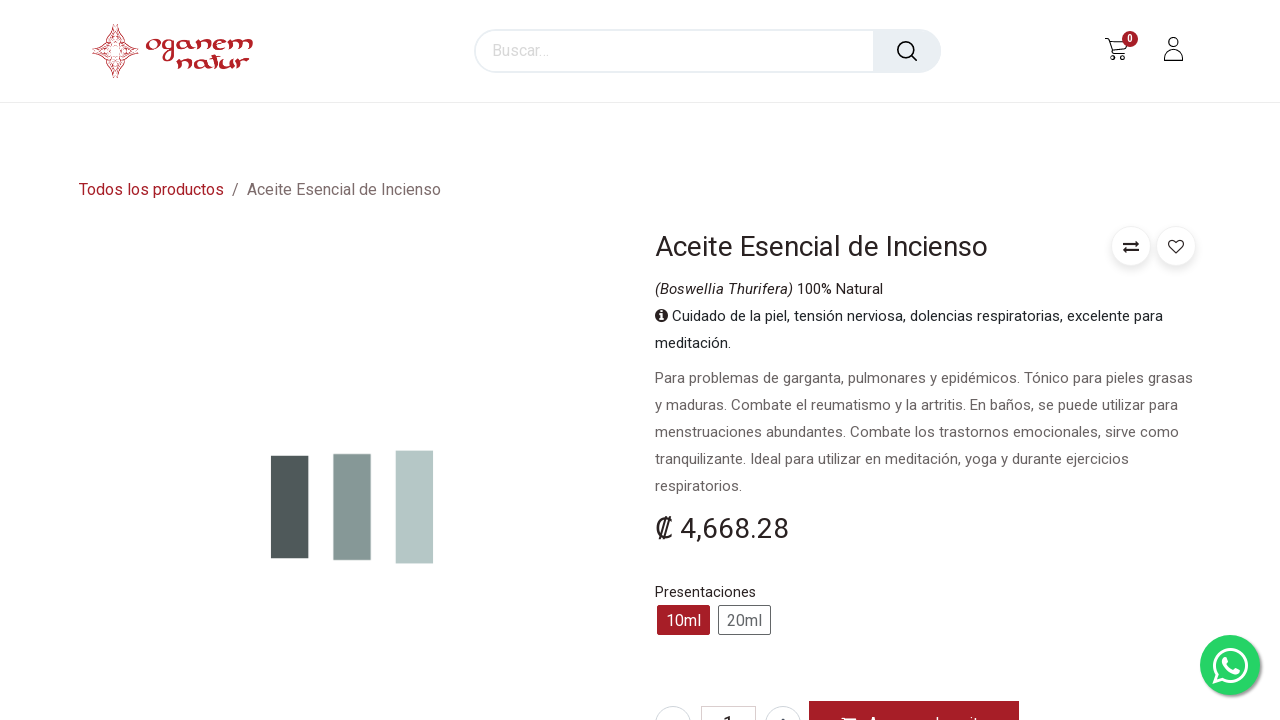

--- FILE ---
content_type: text/html; charset=utf-8
request_url: https://www.oganemnatur.com/shop/aceite-esencial-de-incienso-26?product=product.template%2826%2C%29
body_size: 14938
content:

        

    
<!DOCTYPE html>
        
        
        
        
<html lang="es-CR" data-website-id="1" data-main-object="product.template(26,)" data-add2cart-redirect="1">
    <head>
        <meta charset="utf-8"/>
        <meta http-equiv="X-UA-Compatible" content="IE=edge,chrome=1"/>
        <meta name="viewport" content="width=device-width, initial-scale=1"/>
          <!-- Facebook Pixel Code -->
          <script id="fb_pixel">
            !function(f,b,e,v,n,t,s)
            {if(f.fbq)return;n=f.fbq=function(){n.callMethod?
            n.callMethod.apply(n,arguments):n.queue.push(arguments)};
            if(!f._fbq)f._fbq=n;n.push=n;n.loaded=!0;n.version='2.0';
            n.queue=[];t=b.createElement(e);t.async=!0;
            t.src=v;s=b.getElementsByTagName(e)[0];
            s.parentNode.insertBefore(t,s)}(window, document,'script',
            'https://connect.facebook.net/en_US/fbevents.js');
            fbq('init', '779797545900978');
            fbq('track', 'PageView');
          </script>
          <noscript><img height="1" width="1" style="display:none" src="https://www.facebook.com/tr?id=779797545900978&amp;ev=PageView&amp;noscript=1" loading="lazy"/></noscript>
          <!-- End Facebook Pixel Code -->
        <meta name="generator" content="Odoo"/>
        <meta name="description" content="Para problemas de garganta, pulmonares y epidémicos. Tónico para pieles grasas y maduras. Combate el reumatismo y la artritis. En baños, se puede utilizar para menstruaciones abundantes. Combate los trastornos emocionales, sirve como tranquilizante. Ideal para utilizar en la meditación, en el yoga y durante ejercicios respiratorios."/>
        <meta name="keywords" content="aceite esencial, aceite esencial de incienso, menstruaciones abundantes, trastornos emocionales, yoga, problemas de garganta, pulmonares, pieles grasas, eva natur, artritis"/>
            
        <meta property="og:type" content="website"/>
        <meta property="og:title" content="Aceite esencial de Incienso │ Eva Natur"/>
        <meta property="og:site_name" content="Oganem Natur"/>
        <meta property="og:url" content="https://www.oganemnatur.com/shop/aceite-esencial-de-incienso-26"/>
        <meta property="og:image" content="https://www.oganemnatur.com/web/image/product.template/26/image_1024?unique=77e7462"/>
        <meta property="og:description" content="Para problemas de garganta, pulmonares y epidémicos. Tónico para pieles grasas y maduras. Combate el reumatismo y la artritis. En baños, se puede utilizar para menstruaciones abundantes. Combate los trastornos emocionales, sirve como tranquilizante. Ideal para utilizar en la meditación, en el yoga y durante ejercicios respiratorios."/>
            
        <meta name="twitter:card" content="summary_large_image"/>
        <meta name="twitter:title" content="Aceite esencial de Incienso │ Eva Natur"/>
        <meta name="twitter:image" content="https://www.oganemnatur.com/web/image/product.template/26/image_1024?unique=77e7462"/>
        <meta name="twitter:description" content="Para problemas de garganta, pulmonares y epidémicos. Tónico para pieles grasas y maduras. Combate el reumatismo y la artritis. En baños, se puede utilizar para menstruaciones abundantes. Combate los trastornos emocionales, sirve como tranquilizante. Ideal para utilizar en la meditación, en el yoga y durante ejercicios respiratorios."/>
        
        <link rel="canonical" href="https://www.oganemnatur.com/shop/aceite-esencial-de-incienso-26"/>
        
        <link rel="preconnect" href="https://fonts.gstatic.com/" crossorigin=""/>
        <title>Aceite esencial de Incienso │ Eva Natur</title>
        <link type="image/x-icon" rel="shortcut icon" href="/web/image/website/1/favicon?unique=c8c648b"/>
        <link rel="preload" href="/web/static/src/libs/fontawesome/fonts/fontawesome-webfont.woff2?v=4.7.0" as="font" crossorigin=""/>
        <link type="text/css" rel="stylesheet" href="/web/assets/71005-9d7b7ee/1/web.assets_frontend.min.css" data-asset-bundle="web.assets_frontend" data-asset-version="9d7b7ee"/>
        <script id="web.layout.odooscript" type="text/javascript">
            var odoo = {
                csrf_token: "172e75ef3f7c9a6a617be8db7a3c6bb1dbd3bb41o1797513668",
                debug: "",
            };
        </script>
        <script type="text/javascript">
            odoo.__session_info__ = {"is_admin": false, "is_system": false, "is_website_user": true, "user_id": false, "is_frontend": true, "profile_session": null, "profile_collectors": null, "profile_params": null, "show_effect": true, "bundle_params": {"lang": "en_US", "website_id": 1}, "translationURL": "/website/translations", "cache_hashes": {"translations": "9dcf4958422125eb1541af590309e3911e404c4e"}, "recaptcha_public_key": "6LdMOu0rAAAAAA7t-Dq_aUEPCGXNRMEDnrdqV6Ml", "geoip_country_code": "US", "geoip_phone_code": 1, "lang_url_code": "es_CR"};
            if (!/(^|;\s)tz=/.test(document.cookie)) {
                const userTZ = Intl.DateTimeFormat().resolvedOptions().timeZone;
                document.cookie = `tz=${userTZ}; path=/`;
            }
        </script>
        <script defer="defer" type="text/javascript" src="/web/assets/59376-055a672/1/web.assets_frontend_minimal.min.js" data-asset-bundle="web.assets_frontend_minimal" data-asset-version="055a672"></script>
        <script defer="defer" type="text/javascript" data-src="/web/assets/70403-ddb2fd2/1/web.assets_frontend_lazy.min.js" data-asset-bundle="web.assets_frontend_lazy" data-asset-version="ddb2fd2"></script>
        
        
    </head>
            <div class="row">
                <div class="modal fade" role="dialog" id="modal_guia_colores">
                    <div class="modal-dialog">
                        <div class="modal-content">
                            <div class="modal-header">
                                <h3 class="modal-title">Guía de colores</h3>
                                <button type="button" class="btn-close" aria-label="Close" data-bs-dismiss="modal"></button>
                            </div>

                            <div class="modal-body">

                                  <div class="alert alert-warning warning-delivery-carrier" role="alert">
                                    <strong>Atención:</strong> Descripción de alerta.
                                  </div>

                            </div>
                        </div>
                    </div>
                </div>
            </div>
    <body data-cookies-consent-manager="none">
      <div id="fb-root"></div>
      
      <div class="fb-customerchat" attribution="setup_tool" page_id="121233887926209" theme_color="#b52327" logged_in_greeting="Hola, ¿cómo podemos ayudarte? " logged_out_greeting="Hola, ¿cómo podemos ayudarte? ">
      </div>
      <script type="text/javascript">
        window.dataLayer = window.dataLayer || [];
        function gtag(){dataLayer.push(arguments);}
        gtag('js', new Date());
      
        gtag('config', 'G-GS0R9TVDS9');
      </script>
        <div id="wrapwrap" class="   ">
            <span id="minicart_span" class="d-none">Mi Carrito</span>
            
        <div class="modal fade" id="quick_view_model" tabindex="-1">
            <div class="modal-dialog modal-lg modal-dialog-centered">
                <div class="modal-content quick_view_modal">
                    <button type="button" class="quick_close" data-dismiss="modal" aria-label="Close" tabindex="-1">
                    </button>
                    <div class="modal-body"></div>
                </div>
            </div>
        </div>
            <div class="modal fade" id="quick_view_model_popup" tabindex="-1">
                <div class="modal-dialog modal-lg modal-dialog-centered">
                    <div class="modal-content quick_view_modal">
                        <button type="button" class="quick_close" data-dismiss="modal" aria-label="Close" tabindex="-1">
                        </button>
                        <div class="modal-body">
                        </div>
                    </div>
                </div>
            </div>
                <header id="top" data-anchor="true" data-name="Header" class="  o_header_fixed o_hoverable_dropdown">
                    
        <div class="offcanvas offcanvas-end" tabindex="-1" id="offcanvasRight" aria-labelledby="offcanvasRightLabel">
            <div class="offcanvas-header">
                <a role="menuitem" class=" te_user_name">
                    <span class="fa fa-user-o"> <span class="te_user_drop_item_message">Hola</span> </span>
                    <span class="te_user_drop_item">Usuario público...</span>
                </a>
                <button type="button" class="btn-close text-reset" data-bs-dismiss="offcanvas" aria-label="Cerrar"></button>
            </div>
            <div class="offcanvas-body">
                <div class="scrollbar">
                    <a href="/shop/cart" role="menuitem" class="list-group-item">
                        <span class="fa fa-shopping-basket me-2"></span> <span class="te_user_drop_item">Mi Carrito </span>
                        <span class="my_cart_quantity" data-order-id="">0</span>
                    </a>
                    <a href="/shop/wishlist" role="menuitem" class="list-group-item o_wsale_my_wish">
                        <span class="fa fa-heart-o me-2"></span> <span class="te_user_drop_item">Mi lista de deseos </span>
                        <span class="my_wish_quantity o_animate_blink">0</span>
                    </a>
                    <a href="/my/home" role="menuitem" class="list-group-item">
                        <span class="fa fa-user-o me-2"></span> <span class="te_user_drop_item">Mi Cuenta </span>
                    </a>
                    <a href="/my/orders" role="menuitem" class="list-group-item">
                        <span class="fa fa-pie-chart me-2"></span> <span class="te_user_drop_item">Mis Ordenes </span>
                    </a>
                    <a href="/my/account" role="menuitem" class="list-group-item">
                        <span class="fa fa-pencil-square-o me-2"></span> <span class="te_user_drop_item">Editar mi Perfil </span>
                    </a>
                    <a href="/my/security" role="menuitem" class="list-group-item">
                        <span class="fa fa-shield me-2"></span> <span class="te_user_drop_item">Cambiar Contraseña  </span>
                    </a>
                </div>
                <div>
                    <a id="o_logout" class="list-group-item" role="menuitem" href="/web/session/logout?redirect=/">
                        
<span class="fa fa-sign-out me-2"></span> <span class="te_user_drop_item">Salir</span>

                    </a>
                </div>
            </div>
        </div>
            <nav data-name="Navbar" class="navbar navbar-expand-lg navbar-light o_colored_level o_cc header_style_1">
                <div class="container justify-content-md-between header_middle">
                    <div class="middle_first">
                        <button type="button" class="navbar-toggler ept_mobi_toggler header_sidebar collapsed ml-3 shadow-none">
                            <span class="navbar-toggler-icon">
                                <div class="inner_bar"></div>
                            </span>
                        </button>
    <a href="/" class="navbar-brand logo ">
            
            <span role="img" aria-label="Logo of Oganem Natur" title="Oganem Natur"><img src="/web/image/website/1/logo/Oganem%20Natur?unique=c8c648b" class="img img-fluid" width="95" height="40" alt="Oganem Natur" loading="lazy"/></span>
        </a>
    
                    </div>
                    <div class="col-md-5 te_header_style_right">
                        <div class="te_header_search">
                            <div class="te_search_popover" tabindex="-1">
    <form method="get" class="o_searchbar_form o_wait_lazy_js s_searchbar_input " action="/shop" data-snippet="s_searchbar_input">
            <div role="search" class="input-group ">
        <input type="search" name="search" class="search-query form-control oe_search_box None" placeholder="Buscar…" value="" data-search-type="products_only" data-limit="5" data-display-image="true" data-display-description="false" data-display-extra-link="true" data-display-detail="true" data-order-by="name asc"/>
            <div class="te_header_search_close te_srch_close_ept" style="z-index: 100; display: none;">
                <a href="#">
                    <span class="search_btn_close_ept"></span>
                </a>
            </div>
        <button type="submit" aria-label="Búsqueda" title="Búsqueda" class="btn oe_search_button btn-primary">
            <i class="oi oi-search"></i>
        </button>
    </div>

            <input name="order" type="hidden" class="o_search_order_by" value="name asc"/>
            
        
        </form>
                            </div>
                        </div>
                    </div>
                    <div class="te_header_right_icon">
                        <div class="te_header_search">
                            <div class="te_srch_icon_header">
                                <a href="#" class="">
                                    <i class="fa fa-search te_srch_icon"></i>
                                    <i class="fa fa-times te_srch_close"></i>
                                </a>
                            </div>
                        </div>
        
        
        
            <li class="nav-item divider d-none"></li> 
            <li class="o_wsale_my_cart align-self-md-start  nav-item te_cart_icon_head">
                <a href="/shop/cart" class="nav-link">
                    <i class="fa fa-shopping-cart"></i>
                    <sup class="my_cart_quantity badge text-bg-primary" data-order-id="">0</sup>
                </a>
            </li>
        
        

        
        
            <li class="o_wsale_my_wish d-none nav-item o_wsale_my_wish_hide_empty te_wish_icon_head">
                <a href="/shop/wishlist" class="nav-link">
                    <i class="fa fa-1x fa-heart"></i>
                    <sup class="my_wish_quantity o_animate_blink badge text-bg-primary">0</sup>
                </a>
            </li>
        
        
        <div class="te_header_account">
        <div class="px-2 te_signin">
                <a href="/web/login" class=" btn-link">
                    <span class="te_user_account_icon "></span>
                </a>
        </div>
        </div>
                    </div>
                </div>
                <div class="container-fluid header_bottom">
                    <div class="container justify-content-start justify-content-lg-between">
                        <div id="top_menu_collapse" class="collapse navbar-collapse">
                            <div class="close_top_menu">x</div>
    <ul id="top_menu" role="menu" class="nav navbar-nav o_menu_loading ">
        
                                
    <li class="nav-item dropdown  position-static" id="11">
        <a data-bs-toggle="dropdown" href="#" class="nav-link dropdown-toggle o_mega_menu_toggle">
				<span class="">Henna</span>
			</a>
		
            
            <div data-name="Mega Menu" class="dropdown-menu o_mega_menu dropdown-menu-right o_no_parent_editor o_mega_menu_container_size dropdown-menu-start"><section class="s_mega_menu_multi_menus py-2 o_colored_level" data-name="Multi-Menus" data-snippet="s_mega_menu_multi_menus" style="background-color: white !important; background-image: none;">
 <div class="container">
  <div class="row">            
    <div class="py-1 text-start col-lg-6 o_colored_level">
     <h4 style="text-align: left;">
      <font class="text-o-color-5">Henna Clásica</font> </h4>
     <nav class="nav flex-column">
      <a href="/shop/product/henna-polvo-colorante-4" class="nav-link" data-name="Menu Item"><font class="text-o-color-1">Polvo Colorante</font></a>
      <a href="/shop/product/henna-crema-colorante-2" class="nav-link" data-name="Menu Item"><font class="text-o-color-1">Crema Colorante</font></a>
      <a href="/shop/category/champu-de-mantenimiento-9" class="nav-link" data-name="Menu Item"><font class="text-o-color-1">Champú de Mantenimiento</font></a>
      <a href="/shop/product/henna-mascarilla-revividora-8" class="nav-link" data-name="Menu Item"><font class="text-o-color-1">Mascarilla Revividora</font></a>
      <a href="/shop/product/hair-mascara-salvaditas-9" class="nav-link" data-name="Menu Item"><font class="text-o-color-1">Hair Máscara (Salvaditas)</font></a>
      <a href="/shop/product/quinquina-5" class="nav-link" data-name="Menu Item"><font class="text-o-color-1">Polvo Quinquina</font></a>
      <a href="/shop/product/henna-balsamo-7" class="nav-link" data-name="Menu Item"><font class="text-o-color-1">Bálsamo Acondicionador</font></a>
     </nav>
    </div>
    <div class="py-1 text-start col-lg-6 o_colored_level">
     <h4> <font class="text-o-color-5">Henna Premium</font><br>
     </h4>
     <nav class="nav flex-column">
      <a href="/shop/product/henna-premium-polvo-colorante-11" class="nav-link" data-name="Menu Item"><font class="text-o-color-1">Polvo Colorante</font></a>
      <a href="/shop/product/henna-premium-crema-colorante-10" class="nav-link" data-name="Menu Item"><font class="text-o-color-1">Crema Colorante</font></a>
     
<a href="/shop/product/mascarilla-nutritiva-de-mango-premium-98?category=46#attr=" class="nav-link" data-name="Menu Item"><font class="text-o-color-1">Mascarilla Nutritiva de Mango</font></a><a href="/shop/product/champu-premium-brillo-intenso-99?category=9#attr=" class="nav-link" data-name="Menu Item"><font class="text-o-color-1">Champú Brillo Intenso</font></a>
     </nav>
      <br>
     <h4>
      <a href="/shop/category/sets-oganem-36">Sets Oganem</a><br>
     </h4>
    </div>
  </div>
 </div>
</section></div>
		</li>
    <li class="nav-item dropdown  position-static" id="9">
        <a data-bs-toggle="dropdown" href="#" class="nav-link dropdown-toggle o_mega_menu_toggle">
				<span class="">Aceites Esenciales &amp; Vegetales</span>
			</a>
		
            
            <div data-name="Mega Menu" class="dropdown-menu o_mega_menu o_no_parent_editor o_mega_menu_container_size dropdown-menu-start"><section class="s_mega_menu_multi_menus py-4 o_colored_level" data-name="Multi-Menus" data-snippet="s_mega_menu_multi_menus" style="background-color: white !important; background-image: none;">
        <div class="container">
            <div class="row">
                
                
                
                
                
                    <div class="col-lg-3 py-2 text-center"><h4><div style="text-align: left;"><font style="background-color: rgb(255, 255, 255); color: rgb(66, 66, 66);">EVA NATUR   (tópicos)<br></font> <a href="/shop/category/aceites-esenciales-vegetales-eva-natur-topicos-eva-natur-esenciales-56" style="font-size: 1.3125rem; background-color: rgb(255, 255, 255);"><font style="font-size: 18px;" data-bs-original-title="" title="" aria-describedby="tooltip889" class="text-alpha">Aceites Esenciales</font></a></div></h4><h4 style="text-align: left; "><font class="text-alpha"> </font><a href="/shop/category/aceites-esenciales-vegetales-eva-natur-topicos-kits-aceites-58"><font class="text-alpha" style="font-size: 18px;" data-bs-original-title="" title="" aria-describedby="tooltip745698">Kits de Aceites</font></a></h4></div>
                
                    <div class="col-lg-3 py-2 text-center o_colored_level">
                        <h4 style="text-align: left;"><font class="text-alpha"><a href="/shop/category/aceites-esenciales-vegetales-eva-natur-vegetales-59" data-bs-original-title="" title="" aria-describedby="tooltip209475">EVA NATUR Vegetales<br></a></font></h4><h4 style="text-align: left;"><font style="color: rgb(0, 0, 0); font-size: 18px;">100% puros</font><font class="text-alpha" style="font-size: 18px;"> </font></h4>
                        <nav class="nav flex-column"> </nav>
                    </div>
                
                    <div class="col-lg-3 py-2 text-center o_colored_level"><h4 style="text-align: left;"><font class="text-gamma"><a href="/shop/category/aceites-esenciales-vegetales-eva-esencial-puros-54">EVA ESENCIAL (p</a></font><font class="text-alpha"><a href="/shop/category/aceites-esenciales-vegetales-eva-esencial-puros-54">uros)</a></font></h4><h4 style="text-align: left;"><font style="color: rgb(0, 0, 0); font-size: 18px;">Aceites Esenciales 100% puros </font></h4></div>
                
                    <div class="col-lg-3 py-2 text-center"><h4 style="text-align: left;"><span class="text-beta"><a href="/shop/category/aceites-esenciales-vegetales-accesorios-60" data-bs-original-title="" title="" aria-describedby="tooltip979970">Accesorios</a></span></h4></div>
                
            </div>
        </div>
    </section></div>
		</li>
    <li role="presentation" class="nav-item">
        <a role="menuitem" href="/shop/category/promociones-5" class="nav-link ">
            <span class="te_highlighted_menu_span">Promociones</span>
        </a>
    </li>
    <li class="nav-item dropdown  position-static" id="17">
        <a data-bs-toggle="dropdown" href="#" class="nav-link dropdown-toggle o_mega_menu_toggle">
				<span class="">Explora</span>
			</a>
		
            
            <div data-name="Mega Menu" class="dropdown-menu o_mega_menu o_no_parent_editor o_mega_menu_container_size dropdown-menu-start"><section class="s_mega_menu_multi_menus py-4 o_colored_level" data-name="Multi-Menus" data-snippet="s_mega_menu_multi_menus" style="background-color: white !important; background-image: none;">
        <div class="container">
            <div class="row">
                                
                    <div class="py-2 text-center col-lg-4">
                        <h4><a href="/aboutus" data-bs-original-title="" title="" aria-describedby="tooltip547521">Nuestra historia</a></h4>
                        
                    </div>
                
                    <div class="py-2 text-center col-lg-4">
                        <h4><a href="/blog">¡Conoce nuestro blog!</a></h4>
                        
                    </div>
                
                    <div class="py-2 text-center col-lg-4 o_colored_level">
                        <h4><a href="/nuestros-distribuidores">Distribuidores</a></h4> 
     </div>
                
            </div>
        </div>
    </section></div>
		</li>
    <li class="nav-item dropdown  position-static" id="20">
        <a data-bs-toggle="dropdown" href="#" class="nav-link dropdown-toggle o_mega_menu_toggle">
				<span class="">Ayuda</span>
			</a>
		
            
            <div data-name="Mega Menu" class="dropdown-menu o_mega_menu o_no_parent_editor o_mega_menu_container_size dropdown-menu-start"><section class="s_mega_menu_multi_menus py-4 o_colored_level pt16 pb16" data-name="Multi-Menus" data-snippet="s_mega_menu_multi_menus" style="background-color: white !important; background-image: none;">
        <div class="container">
            <div class="row">
                
                    <div class="py-2 text-center col-lg-3">
                        <h4><a href="/preguntas-frecuentes" data-bs-original-title="" title="" aria-describedby="tooltip547521">Preguntas frecuentes</a></h4>                        
                    </div>
                
                    <div class="py-2 text-center col-lg-3">
                        <h4><a href="/ayuda" data-bs-original-title="" title="" aria-describedby="tooltip551740">Cómo registrar mi cuenta</a></h4>                        
                    </div>
                
                    <div class="py-2 text-center col-lg-3">
                        <h4><a href="/ayuda" data-bs-original-title="" title="" aria-describedby="tooltip960129">Cómo iniciar sesión</a></h4>                        
                    </div>
     
     <div class="py-2 text-center col-lg-3">
                        <h4><a href="/ayuda" data-bs-original-title="" title="" aria-describedby="tooltip342341">Cómo restablecer contraseña</a></h4>
                        
                    </div>                 
                
            </div>
        </div>
    </section></div>
		</li>
                                <ul class="px-0 list-unstyled">
                                    <li class="o_wsale_my_wish o_wsale_my_wish_hide_empty te_wish_icon_head"></li>
                                </ul>
                            
            <span id="hide_wishlist">
            
        
            <li class="o_wsale_my_wish d-none nav-item o_wsale_my_wish_hide_empty te_wish_icon_head">
                <a href="/shop/wishlist" class="nav-link">
                    <i class="fa fa-1x fa-heart"></i>
                    <sup class="my_wish_quantity o_animate_blink badge text-bg-primary">0</sup>
                </a>
            </li>
        </span>
    </ul>
                        </div>
                    </div>
                </div>
            </nav>
        
        </header>
                <main>
                    
            <div itemscope="itemscope" itemtype="http://schema.org/Product" id="wrap" class="js_sale o_wsale_product_page">
                <div class="oe_structure oe_empty oe_structure_not_nearest" id="oe_structure_website_sale_product_1" data-editor-message="ARRASTRE BLOQUES AQUÍ PARA MOSTRARLOS EN TODOS LOS PRODUCTOS"></div><section id="product_detail" class="container py-4 oe_website_sale " data-view-track="1" data-product-tracking-info="{&#34;item_id&#34;: &#34;7443032410349&#34;, &#34;item_name&#34;: &#34;Aceite Esencial de Incienso (10ml)&#34;, &#34;item_category&#34;: &#34;Aceites Esenciales Cosm\u00e9ticos&#34;, &#34;currency&#34;: &#34;CRC&#34;, &#34;price&#34;: 4668.28}">
                    <div class="row align-items-center">
                        <div class="col-lg-6 d-flex align-items-center">
                            <ol class="breadcrumb p-0 mb-2 m-lg-0">
                                <li class="breadcrumb-item o_not_editable">
                                    <a class="" href="/shop">Todos los productos</a>
                                </li>
                                <li class="breadcrumb-item active">
                                    <span>Aceite Esencial de Incienso</span>
                                </li>
                            </ol>
                        </div>
                    </div>
                    <div class="row" id="product_detail_main" data-name="Product Page" data-image_width="50_pc" data-image_layout="carousel">
                        <div class="col-lg-6 mt-lg-4 o_wsale_product_images position-relative">
        <div id="o-carousel-product" class="carousel slide position-sticky mb-3 overflow-hidden" data-bs-ride="carousel" data-bs-interval="0" data-name="Carrusel del Producto">
            <div class="o_carousel_product_outer carousel-outer position-relative flex-grow-1">
                <div class="carousel-inner h-100">
                        <div class="carousel-item h-100 active"><div class="d-flex align-items-start justify-content-start h-100 oe_unmovable mt-2">
                        <img class="img img-fluid lazyload" data-src="/web/image/product.product/111/image_1920" src="/web/image/website/1/lazy_load_image" alt="Aceite Esencial de Incienso" loading="lazy"/>
            </div>
                        </div>
                </div>
            </div>
        <div class="o_carousel_product_indicators pt-2 overflow-hidden">
        </div>
        </div>
                        </div>
                        <div id="product_details" class="col-lg-6 mt-md-4">
                            <h1 itemprop="name">Aceite Esencial de Incienso</h1>
            <span class="pb8">
                <p><i>(Boswellia Thurifera) </i>100% Natural<br>
<i class="fa fa-info-circle"></i> <span style="color: rgb(33, 37, 41); text-align: justify; font-style: inherit; font-variant-ligatures: inherit; font-variant-caps: inherit; font-weight: inherit;">Cuidado de la piel, tensión nerviosa, dolencias respiratorias, excelente para meditación.</span></p><p class="MsoNormal" style="margin-left:18.0pt;text-align:justify;text-justify:
inter-ideograph;line-height:115%"><span style="color: rgb(33, 37, 41); background-image: initial; background-position: initial; background-size: initial; background-repeat: initial; background-attachment: initial; background-origin: initial; background-clip: initial;" lang="ES-CR"></span></p><p></p><p></p>
            </span>
                            <span itemprop="url" style="display:none;">https://www.oganemnatur.com/shop/aceite-esencial-de-incienso-26</span>
                            <span itemprop="image" style="display:none;">https://www.oganemnatur.com/web/image/product.template/26/image_1920?unique=41f27a0</span>
                <p class="text-muted my-2" placeholder="A short description that will also appear on documents.">Para problemas de garganta, pulmonares y epidémicos. Tónico para pieles grasas y maduras. Combate el reumatismo y la artritis. En baños, se puede utilizar para menstruaciones abundantes. Combate los trastornos emocionales, sirve como tranquilizante. Ideal para utilizar en meditación, yoga y durante ejercicios respiratorios.</p>
        <form action="/shop/cart/update" method="POST">
                                <input type="hidden" name="csrf_token" value="172e75ef3f7c9a6a617be8db7a3c6bb1dbd3bb41o1797513668"/>
                                <div class="js_product js_main_product mb-3">
                                    <div>
        <div itemprop="offers" itemscope="itemscope" itemtype="http://schema.org/Offer" class="product_price mt16 te_prod_bottom_margin">
                <h3 class="oe_price_h4 css_editable_mode_hidden d-inline-block">
                    <span class="oe_price" style="white-space: nowrap;" data-oe-type="monetary" data-oe-expression="combination_info[&#39;price&#39;]">₡ <span class="oe_currency_value">4,668.28</span></span>
                    <span itemprop="price" style="display:none;">4668.28</span>
                    <span itemprop="priceCurrency" style="display:none;">CRC</span>
                    <span style="text-decoration: line-through; white-space: nowrap;" itemprop="listPrice" class="text-danger oe_default_price ms-1 h5 d-none" data-oe-type="monetary" data-oe-expression="combination_info[&#39;list_price&#39;]">₡ <span class="oe_currency_value">4,668.28</span></span>
                </h3>
                <h3 class="css_non_editable_mode_hidden decimal_precision" data-precision="2">
                    <span>₡ <span class="oe_currency_value">4,131.22</span></span>
                </h3>
                <div class="te_discount d-none">
                    <div class="te_percentage">
                        <span class="percent_val">0</span>%
                        Off
                    </div>
                </div>
            </div>
        <div id="product_unavailable" class="d-none">
            <h3 class="fst-italic">Not Available For Sale</h3>
        </div>
                                    </div>
            <div class="te_time_main_div style_2">
                    <div class="te_time_main_div">
                        <div class="timer_data">
                            <div class="timer_input">
                            </div>
                        </div>
                        <div id="timer_portion_content_ept" class="te_display_end_date te_prod_bottom_margin d-none">
                            <div class="product_offer_timer">
                                <span class="text-center d-inline-block">
                                    <div class="rounded_digit_product">
                                        <span id="days" class="d-block  te_days_hr_min_sec"></span>
                                        <div id="time_lbl" class="d-block">Days</div>
                                    </div>
                                </span>
                                <span class="text-center d-inline-block">
                                    <div class="rounded_digit_product">
                                        <span id="hours" class="d-block  te_days_hr_min_sec"></span>
                                        <div id="time_lbl" class="d-block">Hours</div>
                                    </div>
                                </span>
                                <span class="text-center d-inline-block">
                                    <div class="rounded_digit_product">
                                        <span id="minutes" class="d-block te_days_hr_min_sec"></span>
                                        <div id="time_lbl" class=" d-block">Mins</div>
                                    </div>
                                </span>
                                <span class="text-center d-inline-block">
                                    <div class="rounded_digit_product">
                                        <span id="seconds" class="d-block te_days_hr_min_sec"></span>
                                        <div id="time_lbl" class="d-block">Secs</div>
                                    </div>
                                </span>
                            </div>
                        </div>
                    </div>
                </div>
        
                                        <input type="hidden" class="product_id" name="product_id" value="111"/>
          <input type="hidden" class="default_code" name="default_code" value="Inc.10"/>
                                        <input type="hidden" class="product_template_id" name="product_template_id" value="26"/>
                                        <input type="hidden" class="product_category_id" name="product_category_id" value="53"/>
        <ul class="list-unstyled js_add_cart_variants mb-0 flex-column" data-attribute_exclusions="{&#34;exclusions&#34;: {&#34;67&#34;: [], &#34;68&#34;: [], &#34;292&#34;: []}, &#34;archived_combinations&#34;: [[292]], &#34;parent_exclusions&#34;: {}, &#34;parent_combination&#34;: [], &#34;parent_product_name&#34;: null, &#34;mapped_attribute_names&#34;: {&#34;67&#34;: &#34;Presentaciones: 10ml&#34;, &#34;68&#34;: &#34;Presentaciones: 20ml&#34;, &#34;292&#34;: &#34;Presentaciones: 100ml Gotero&#34;}}">
                
                <li data-attribute_id="2" data-attribute_name="Presentaciones" data-attribute_display_type="radio" class="variant_attribute ">

                    
                    <strong class="attribute_name">Presentaciones</strong>


                        <ul data-attribute_id="2" class="list-inline list-unstyled o_wsale_product_attribute ">
                                <li class="list-inline-item mb-3 js_attribute_value" style="margin: 0;">
                                    <label class="col-form-label" data-bs-toggle="tooltip" data-bs-html="true" data-bs-placement="top" data-bs-title="10ml">
                                        <div class="form-check">
                                            <input type="radio" class="form-check-input js_variant_change always radio_input d-none" checked="True" name="ptal-21" value="67" data-value_id="67" data-value_name="10ml" data-attribute_name="Presentaciones"/>
                                            <div class="radio_input_value form-check-label te-radio-name">
                                                <span>10ml</span>
                                            </div>
                                        </div>
                                    </label>
                                </li>
                                <li class="list-inline-item mb-3 js_attribute_value" style="margin: 0;">
                                    <label class="col-form-label" data-bs-toggle="tooltip" data-bs-html="true" data-bs-placement="top" data-bs-title="20ml">
                                        <div class="form-check">
                                            <input type="radio" class="form-check-input js_variant_change always radio_input d-none" name="ptal-21" value="68" data-value_id="68" data-value_name="20ml" data-attribute_name="Presentaciones"/>
                                            <div class="radio_input_value form-check-label te-radio-name">
                                                <span>20ml</span>
                                            </div>
                                        </div>
                                    </label>
                                </li>
                        </ul>


        </li>
        </ul>
                                    
      <div class="pt8 pb8 js_product_loyal_points_html d-none">
        
      </div>
            <span class="js_product_variant_description pt8 pb8">
                <p><br></p>
            </span>
                                    <p class="css_not_available_msg alert alert-warning">Esta combinación no existe.</p>
                                    <div id="o_wsale_cta_wrapper" class="d-flex flex-wrap align-items-center">
        <div contenteditable="false" class="css_quantity input-group d-inline-flex me-2 mb-2 align-middle input-group-lg">
            <a class="btn btn-link js_add_cart_json" aria-label="Quitar uno" title="Quitar uno" href="#">
                <i class="fa fa-minus"></i>
            </a>
            <input type="text" class="form-control quantity text-center" data-min="1" name="add_qty" value="1"/>
            <a class="btn btn-link float_left js_add_cart_json" aria-label="Agregue uno" title="Agregue uno" href="#">
                <i class="fa fa-plus"></i>
            </a>
        </div>
                                        <div id="add_to_cart_wrap" class="d-inline-flex align-items-center">
                                            <a data-animation-selector=".o_wsale_product_images" role="button" id="add_to_cart" href="#" class="btn btn-primary js_check_product a-submit flex-grow-1 btn-lg" onclick="fbq(&#39;track&#39;, &#39;AddToCart&#39;, { content_name: &#39;Aceite Esencial de Incienso&#39;, content_category: &#39;&#39;, content_ids: [document.getElementsByName(&#39;default_code&#39;)[0].value], content_type: &#39;product&#39;, value: document.querySelector(&#39;.oe_price .oe_currency_value&#39;).textContent, currency: &#39;CRC&#39; });">
                                                <i class="fa fa-shopping-cart me-2"></i>
                                                <span>Agregar al carrito</span>
        </a>
                                        </div>
                                        <div id="product_option_block" class="d-flex flex-wrap w-100">
            
                </div>
            <div class="product_details_sticky">
                <div class="prod_details_sticky_div">
                    <div class="prod_details_sticky_left">
                        <div class="prod_img">
                            <img class="img img-fluid rounded" alt="Imagen del Producto" src="/web/image/product.template/26/image_256" loading="lazy"/>
                        </div>
                        <div class="sticky_info">
                            <div class="cat_name">
                                        <li class="te_p_categ_item d-inline-flex">
                                            <a class="text-muted" href="/shop/category/aceites-esenciales-vegetales-53">
                                                <span>Aceites Esenciales &amp; Vegetales</span>
                                            </a>
                                            ,
                                        </li>
                                        <li class="te_p_categ_item d-inline-flex">
                                            <a class="text-muted" href="/shop/category/aceites-esenciales-vegetales-eva-natur-topicos-57">
                                                <span>EVA NATUR (tópicos)</span>
                                            </a>
                                            ,
                                        </li>
                                        <li class="te_p_categ_item d-inline-flex">
                                            <a class="text-muted" href="/shop/category/aceites-esenciales-vegetales-eva-natur-topicos-eva-natur-esenciales-56">
                                                <span>EVA NATUR Esenciales</span>
                                            </a>
                                        </li>
                            </div>
                            <div class="prod_name">
                                <h1 class="te_product_name">Aceite Esencial de Incienso</h1>
                            </div>
                            <div class="prod_price">
                                <del style="white-space: nowrap;" class="te_shop_del mr-2 d-none" data-oe-type="monetary" data-oe-expression="combination_info[&#39;list_price&#39;]">₡ <span class="oe_currency_value">4,668.28</span></del>
                                <span data-oe-type="monetary" data-oe-expression="combination_info[&#39;price&#39;]">₡ <span class="oe_currency_value">4,668.28</span></span>
        <div class="te_discount d-none">
            <div class="te_percentage">
                <span class="percent_val">0</span>%
                Off
            </div>
        </div>
                                
                            </div>
                        </div>

                        <div class="prod_details_sticky_right">
                            <div class="prod_add_cart">
                                <a role="button" id="add_to_cart" href="#" class="btn btn-primary a-submit btn-md mt16 te_theme_button te_add_to_cart_sticky w-100  ">
                                    <span class="fa fa-shopping-cart"></span> Agregar al Carrito
                                </a>



                            </div>
                        </div>
                    </div>
                </div>
            </div>
                                    </div>
            <button type="button" role="button" class="d-none d-md-block btn btn-link px-0 o_add_compare_dyn" aria-label="Comparar" data-action="o_comparelist" data-product-product-id="111">
                    <span class="fa fa-exchange me-2"></span>Comparar
            </button>
      <div class="availability_messages o_not_editable"></div>
                                    <div id="contact_us_wrapper" class="d-none oe_structure oe_structure_solo ">
                                        <section class="s_text_block" data-snippet="s_text_block" data-name="Text">
                                            <div class="container">
                                                <a class="btn btn-primary btn_cta" href="/contactus">Contáctenos
                                                </a>
                                            </div>
                                        </section>
                                    </div>
            <div class="d-flex mb-4 product_btns_right_block">
                    <button type="button" role="button" class="d-none d-md-inline-block btn o_add_compare_dyn" aria-label="Compare" data-action="o_comparelist" data-product-product-id="111">
                        <span class="fa fa-exchange me-2"></span>
                    </button>
                    
                        <button type="button" role="button" class="d-md-inline-block btn o_add_wishlist_dyn" data-action="o_wishlist" title="Add to wishlist" data-product-template-id="26" data-product-product-id="111">
                            <i class="fa fa-heart-o me-2" role="img" aria-label="Add to wishlist"></i>
                        </button>
                    
            </div>
                                </div>
                            </form>
            <div class="te_p_sku">
                <div class="te_sku">SKU:</div>
                <div class="js_sku_div" itemprop="sku">N/A</div>
            </div>
            <div class=" t-brand">
                
                <a href="/shop/brands/Eva-Natur-2">
                    
                    <div style="height:25%; width:25%;"><img src="/web/image/product.brand/2/logo/Eva%20Natur?unique=5dd4718" class="img img-fluid img-fluid" alt="Eva Natur" loading="lazy"/></div>
                </a>
            </div>
                            <div id="o_product_terms_and_share" class="justify-content-between mb-3">
            <hr/>
            <div class="te_s_shipping_info">
                <ul class="">
                    <li class="te_s_shipping_info_li text-muted border-right">
                        <span class="fa fa-star text-black mr-1"></span>
                        <span>Envío gratis para compras mayores a ₡50 000</span>
                    </li>
                    <li class="te_s_shipping_info_li text-muted border-right">
                        <span class="fa fa-truck text-black mr-1"></span>
                        <span>Recibe tu pedido en 24-48h</span>
                    </li>
                </ul>
            </div>
            <div class="d-inline-block align-middle">Compártelo en :</div>
            <div class="d-inline-block" contenteditable="false">
    <div data-snippet="s_share" class="s_share text-start text-lg-end">
        <a href="https://www.facebook.com/sharer/sharer.php?u={url}" target="_blank" class="s_share_facebook mx-1 my-0">
            <i class="fa fa-facebook "></i>
        </a>
        <a href="https://twitter.com/intent/tweet?text={title}&amp;url={url}" target="_blank" class="s_share_twitter mx-1 my-0">
            <i class="fa fa-twitter "></i>
        </a>
        <a href="https://pinterest.com/pin/create/button/?url={url}&amp;media={media}&amp;description={title}" target="_blank" class="s_share_pinterest mx-1 my-0">
            <i class="fa fa-pinterest "></i>
        </a>
        <a href="/cdn-cgi/l/email-protection#eed18c818a97d3959b9c8293c88f839ed59d9b8c848b8d9ad3959a879a828b93" class="s_share_email mx-1 my-0">
            <i class="fa fa-envelope "></i>
        </a>
    </div>
            </div>
        </div>
          <input id="wsale_user_email" type="hidden" value=""/>
                        </div>
                    </div>
                </section>
        <section class="product_tabs_ept s_tabs">
            <div class="container tabs_container_main">
                <div class="row s_col_no_bgcolor">
                    <div class="col-lg-12">
                        <div class="bg-white">
                            <nav class="product-header">
                                <div class="nav nav-tabs" id="nav-tab" role="tablist">
                                    <button class="nav-link active" id="nav-home-tab" data-bs-toggle="tab" data-bs-target="#nav-home" type="button" role="tab" aria-controls="nav-home" aria-selected="true">
                                        <li>
                                            <a class="te_tab_mb_nav_link">
                                                <span class="fa fa-sliders me-2"></span> <span class="nav_tab_title">Descripción</span>

                                            </a>
                                        </li>
                                    </button>
                                        <button class="nav-link" id="nav-profile-tab" data-bs-toggle="tab" data-bs-target="#nav-profile" type="button" role="tab" aria-controls="nav-profile" aria-selected="false">
                                            <li>
                                                <a class="te_tab_mb_nav_link">
                                                    <span class="fa fa-sort-amount-desc me-2"></span> <span class="nav_tab_title">Especificaciones</span>

                                                </a>
                                            </li>
                                        </button>
                                </div>
                            </nav>
                            <div class="tab-content accordion" id="prd-tab-content">
                                <div class="tab-pane fade show active py-3" aria-labelledby="nav-home-tab" id="nav-home">
                                    <div class="card-header" role="tab" id="prd-tab-content_description">
                                        <h5 class="mb-0">
                                            <a class="te-tab-a" data-bs-toggle="collapse" data-bs-target="#collapse_description" aria-expanded="true" aria-controls="collapse_description">
                                                <span class="fa fa-sliders me-2"></span> <span class="nav_tab_title">Descripción</span>

                                            </a>
                                        </h5>
                                    </div>
                                    <div id="collapse_description" class="collapse accordion-collapse" data-parent="#prd-tab-content" aria-labelledby="prd-tab-content_description">
                                        <div class="accordion-body">
                                            <div itemprop="description" class="oe_structure"><section class="s_faq_collapse" data-name="Accordion" data-snippet="s_faq_collapse">
        <div class="container te_section_accordion">
                <div class="row s_nb_column_fixed">
                    </div>
                <div class="row s_col_no_bgcolor">
						<div class="col-lg-12 pt16 pb16">
                        <div id="myCollapse" class="accordion" role="tablist">
                            <div class="card bg-white">
                                <a href="#" role="tab" data-bs-toggle="collapse" aria-expanded="true" class="card-header" data-bs-parent="#myCollapse" data-bs-target="#myCollapseTab1601312155921">Instrucciones de uso</a>
                                <div class="collapse show" role="tabpanel" id="myCollapseTab1601312155921">
                                    <div class="card-body">
                                        <div class="row aos-init align-items-center" data-aos="align-items-center">
											<div class="col-lg-12">
												<ul style="padding-left:0">
													<li><strong>Uso tópico:</strong> colocar directamente en la zona deseada</li>
													<li><strong>Inhalación:</strong> colocar al menos 5 gotas en las manos, inhalar el aroma mientras las frotas y seguidamente aplicarlo en la nuca, antebrazo u ombligo.</li>
													<li><strong>Para difusor o quemador:</strong> colocar de 12 a 20 gotas.</li>
													<li><strong>Masajes:</strong> mezclar al menos 5 gotas del aceite esencial con el aceite transportador.</li>
												</ul>
											</div>
										</div>
                                    </div>
                                </div>
                            </div>
                            <div class="card bg-white">
                                <a href="#" role="tab" data-bs-toggle="collapse" aria-expanded="false" class="card-header collapsed" data-bs-parent="#myCollapse" data-bs-target="#myCollapseTab1601312155922">Precauciones</a>
                                <div class="collapse" role="tabpanel" id="myCollapseTab1601312155922">
                                    <div class="card-body">
                                        <p class="card-text">
											Puede causar reacción alérgica. No utilizar en áreas cercanas a los ojos ni tampoco en las zonas genitales.
                                        </p>                                        
                                    </div>
                                </div>
                            </div>
                            <div class="card bg-white">
                                <a href="#" role="tab" data-bs-toggle="collapse" aria-expanded="false" class="card-header collapsed" data-bs-parent="#myCollapse" data-bs-target="#myCollapseTab1601312155925">Ingredientes</a>
                                <div class="collapse" role="tabpanel" id="myCollapseTab1601312155925">
                                    <div class="card-body">
                                        <p class="card-text">
											Aceite esencial de incienso (Boswellia Thurifera), aceite vegetal neutro y antioxidante oleoso vitamina E.
                                        </p>
                                    </div>
                                </div>
                            </div>
                        </div>
                    </div>
                </div>
            </div>
        </section></div>
                                        </div>
                                    </div>
                                </div>
                                    <div class="tab-pane fade py-3" id="nav-profile" aria-labelledby="nav-profile-tab">
                                        <div class="card-header" role="tab" id="prd-tab-content_specification">
                                            <h5 class="mb-0">
                                                <a data-bs-toggle="collapse" class="te-tab-a collapsed" data-bs-target="#collapse_specifications" aria-expanded="false" aria-controls="collapse_specification">
                                                    <span class="fa fa-sort-amount-desc me-2"></span> <span class="nav_tab_title">Especificaciones</span>

                                                </a>
                                            </h5>
                                        </div>
                                        <div id="collapse_specifications" class="collapse accordion-collapse" data-parent="#prd-tab-content" aria-labelledby="prd-tab-content_specification">
                                            <div class="accordion-body">
                                                <section class="container-fluid te_product_spec" id="product_full_spec">
                                                    <h3 class="text-center mb32">Especificaciones para
                                                        Aceite Esencial de Incienso
                                                    </h3>
                                                    <div class="row">
                                                        <div class="col-lg-12" id="product_specifications">
                                                            <table class="table table-striped table-sm table-hover">
                                                                    <tr id="o_ws_category_0" class="collapse show  o_ws_category_0">
                                                                        <td>
                                                                            <span>Presentaciones</span>
                                                                        </td>
                                                                        <td>
                                                                                <span>10ml</span>
                                                                                 o 
                                                                                <span>20ml</span>
                                                                        </td>
                                                                    </tr>
                                                                    
                                                            </table>
                                                        </div>
                                                    </div>
                                                </section>
                                            </div>
                                        </div>
                                    </div>



                            </div>
                        </div>
                    </div>
                </div>
            </div>
        </section>
            <div class="relative_position_cart"></div>
                <div itemprop="description" class="d-none" id="product_full_description"><section class="s_faq_collapse" data-name="Accordion" data-snippet="s_faq_collapse">
        <div class="container te_section_accordion">
                <div class="row s_nb_column_fixed">
                    </div>
                <div class="row s_col_no_bgcolor">
						<div class="col-lg-12 pt16 pb16">
                        <div id="myCollapse" class="accordion" role="tablist">
                            <div class="card bg-white">
                                <a href="#" role="tab" data-bs-toggle="collapse" aria-expanded="true" class="card-header" data-bs-parent="#myCollapse" data-bs-target="#myCollapseTab1601312155921">Instrucciones de uso</a>
                                <div class="collapse show" role="tabpanel" id="myCollapseTab1601312155921">
                                    <div class="card-body">
                                        <div class="row aos-init align-items-center" data-aos="align-items-center">
											<div class="col-lg-12">
												<ul style="padding-left:0">
													<li><strong>Uso tópico:</strong> colocar directamente en la zona deseada</li>
													<li><strong>Inhalación:</strong> colocar al menos 5 gotas en las manos, inhalar el aroma mientras las frotas y seguidamente aplicarlo en la nuca, antebrazo u ombligo.</li>
													<li><strong>Para difusor o quemador:</strong> colocar de 12 a 20 gotas.</li>
													<li><strong>Masajes:</strong> mezclar al menos 5 gotas del aceite esencial con el aceite transportador.</li>
												</ul>
											</div>
										</div>
                                    </div>
                                </div>
                            </div>
                            <div class="card bg-white">
                                <a href="#" role="tab" data-bs-toggle="collapse" aria-expanded="false" class="card-header collapsed" data-bs-parent="#myCollapse" data-bs-target="#myCollapseTab1601312155922">Precauciones</a>
                                <div class="collapse" role="tabpanel" id="myCollapseTab1601312155922">
                                    <div class="card-body">
                                        <p class="card-text">
											Puede causar reacción alérgica. No utilizar en áreas cercanas a los ojos ni tampoco en las zonas genitales.
                                        </p>                                        
                                    </div>
                                </div>
                            </div>
                            <div class="card bg-white">
                                <a href="#" role="tab" data-bs-toggle="collapse" aria-expanded="false" class="card-header collapsed" data-bs-parent="#myCollapse" data-bs-target="#myCollapseTab1601312155925">Ingredientes</a>
                                <div class="collapse" role="tabpanel" id="myCollapseTab1601312155925">
                                    <div class="card-body">
                                        <p class="card-text">
											Aceite esencial de incienso (Boswellia Thurifera), aceite vegetal neutro y antioxidante oleoso vitamina E.
                                        </p>
                                    </div>
                                </div>
                            </div>
                        </div>
                    </div>
                </div>
            </div>
        </section></div>
            <div class="oe_structure oe_structure_solo oe_unremovable oe_unmovable" id="oe_structure_website_sale_recommended_products">
                <section data-snippet="s_dynamic_snippet_products" class="oe_unmovable oe_unremovable s_dynamic_snippet_products o_wsale_alternative_products s_dynamic pt32 pb32 o_colored_level s_product_product_add_to_cart o_dynamic_empty" data-name="Alternative Products" style="background-image: none;" data-template-key="website_sale.dynamic_filter_template_product_product_add_to_cart" data-product-category-id="all" data-number-of-records="16" data-carousel-interval="5000" data-bs-original-title="" title="" data-filter-id="10">
                    <div class="container o_not_editable">
                        <div class="css_non_editable_mode_hidden">
                            <div class="missing_option_warning alert alert-info rounded-0 fade show d-none d-print-none o_default_snippet_text">
                                Su fragmento dinámico se mostrará aquí...
                                Este mensaje se muestra porque no proporcionó un filtro y una plantilla para usar.
                            </div>
                        </div>
                        <div class="dynamic_snippet_template"></div>
                    </div>
                </section>
            </div>
                <section class="pt32 pb32 border-0 product_full_spec_inner" id="product_full_spec">
                    <div class="container">
                        <div class="d-flex justify-content-between align-items-center mb-4">
                            <h3 class="m-0">Especificaciones</h3>
                        </div>
                        <div id="product_specifications">
                            <div class="row">
                                    <div class="col-lg-6">
                                        <table class="table">
                                            <tr>
                                                <td class="w-25"><span>Presentaciones</span></td>
                                                <td class="w-75 text-muted">
                                                        <span>10ml</span> o
                                                        <span>20ml</span>
                                                </td>
                                            </tr>
                                            
                                        </table>
                                    </div>
                            </div>
                        </div>
                    </div>
                </section>
                <div class="oe_structure oe_empty oe_structure_not_nearest mt16" id="oe_structure_website_sale_product_2" data-editor-message="DROP BUILDING BLOCKS HERE TO MAKE THEM AVAILABLE ACROSS ALL PRODUCTS"><section class="s_title_1_ept o_colored_level" data-snippet="s_title_1_ept" data-name="Title style 1" style="background-image: none;">
            <div class="container">
                <div class="row s_nb_column_fixed">
                    <div class="col-lg-12 te_title_1 pt32 o_colored_level">
                        <h4 class="te_s_title_default te_title_style1">Visto recientemente<section class="title_style_2 o_colored_level" style="background-image: none;"></section></h4>
                    </div>
                </div>
            </div>
        </section><section data-snippet="s_dynamic_snippet_carousel" class="s_dynamic_snippet_prod_temp s_dynamic pt32 pb32 o_colored_level s_product_template_horizontal_card o_dynamic_empty" data-name="Product Slider" style="background-image: none;" data-product-brand-id="all" data-number-of-records="16" data-filter-id="16" data-template-key="theme_clarico_vega.dynamic_filter_template_product_template_horizontal_card" data-carousel-interval="5000" data-number-of-elements="3" data-number-of-elements-small-devices="1" data-extra-classes="o_carousel_multiple_rows" data-row-per-slide="2" data-arrow-position="bottom">
            <div class="o_not_editable container">
                <div class="css_non_editable_mode_hidden">
                    <div class="missing_option_warning alert alert-info rounded-0 fade show d-none d-print-none o_default_snippet_text">
                        Su fragmento dinámico se mostrará aquí... Este mensaje se muestra porque no proporcionó tanto un filtro como una plantilla para usar.<br/>
                    </div>
                </div>
                <div class="dynamic_snippet_template"></div>
            </div>
        </section></div></div>
            <script data-cfasync="false" src="/cdn-cgi/scripts/5c5dd728/cloudflare-static/email-decode.min.js"></script><script>
              fbq('track', 'ViewContent', {
                value: 4668.28,
                currency: 'CRC',
                content_ids: ['Inc.10'],
                content_type: 'Product',
              });
            </script>
        
            <div class="ios-prompt">
                <input type="hidden" class="is_pwa" name="is_pwa"/>
                <span style="color: rgb(187, 187, 187); float: right;"></span>
                <img style="float: left; height: 50px; width: auto; margin-right: 1rem;" src="/web/image/website/1/app_image_512/50x50" loading="lazy"/>
                <p>Para instalar esta App Web en su iPhone/iPad presione
                    <img src="/emipro_theme_base/static/src/img/icon.png" style="display: inline-block; height: 20px;" loading="lazy"/>
                    y luego Agregar a Pantalla inicial
                </p>
            </div>
            <div class="ept_is_offline" style="display:none;">
                <img src="/emipro_theme_base/static/src/img/offline_app.png" alt="App offline" loading="lazy"/>
            </div>
            <style>
                .ios-prompt {
                background-color: #fff;
                border: 1px solid #eee;
                box-shadow: 0 1px 10px #ccc;
                display: none;
                padding: 0.8rem 1rem 0 0.5rem;
                text-decoration: none;
                font-size: 14px;
                color: #555;
                position: fixed;
                bottom: 0;
                margin: 0 auto 1rem;
                z-index: 999;
                }
                .ept_is_offline {
                position: fixed;
                bottom: 1rem;
                left: 1rem;
                height: 65px;
                width: 65px;
                z-index: 9999;
                }
                .ept_is_offline img {
                width: 100%;
                }
            </style>
                </main>
                <footer id="bottom" data-anchor="true" data-name="Footer" class="o_footer o_colored_level o_cc ">
                    <div id="footer" class="oe_structure oe_structure_solo">
            <section class="s_text_block pt40 pb16" data-snippet="s_text_block" data-name="Text" style="background-image: none;">
                <div class="container">
                    <div class="row">
                        <div class="col-lg-2 pt24 pb24 o_colored_level">
                            <h5>CONÓCENOS</h5><ul class="list-unstyled">
                                <li><a href="/aboutus">Nuestra Filosofia</a></li>
                                <li><a href="/testimonios">Testimonio de Clientes</a></li>
                                <li><a href="/contactus">Contáctenos</a></li>
                                </ul><p><br/></p></div><div class="pt24 pb24 o_colored_level col-lg-3">
                            <h5>PODEMOS AYUDARTE</h5><ul class="list-unstyled">
                                <li><a href="/my/home" data-bs-original-title="" title="">Tu Cuenta</a></li>
                                <li><a href="/my/orders" data-bs-original-title="" title="">Tus Pedidos</a></li>
                                <li><a href="/my/wishlist" data-bs-original-title="" title="">Tu lista de Deseos</a></li>
                                <li><a href="/preguntas-frecuentes" data-bs-original-title="" title="">Preguntas frecuentes</a></li>
                                <li><a href="/shop/terms#seguimiento" data-bs-original-title="" title="">Donde esta tu Pedido</a></li>
                                <li><a href="/shop/terms#devoluciones" data-bs-original-title="" title="">Devoluciones y Reemplazos</a></li>
                            </ul>
                        </div><div class="pt24 pb24 o_colored_level col-lg-2">
                            <h5>ENLACES VALIOSOS</h5><ul class="list-unstyled">
                                <li><a href="/politicas-de-privacidad" data-bs-original-title="" title="">Politicas de Privacidad</a></li>
                                <li><a href="/shop/terms" data-bs-original-title="" title="">Terminos y Condiciones</a></li>
                                <li><a href="/ayuda" data-bs-original-title="" title="">Videos de ayuda</a></li>
                                </ul><p><br/></p></div>
                        
                        <div id="connect" class="pt24 pb24 o_colored_level col-lg-5">
                            <h5 class="mb-3">Contacte con nosotros</h5><p class="mb-3">Importamos y distribuimos cosméticos naturales para el cuidado del cabello y de la piel.<br/></p>
                            <ul class="list-unstyled">
                                <li><i class="fa fa-map-marker fa-fw me-2" data-bs-original-title="" title="" aria-describedby="tooltip925449"></i>San Bosco, San José, Costa Rica</li>
                                <li><i class="fa fa-envelope fa-fw me-2"></i><a href="/cdn-cgi/l/email-protection#ef8e9c869c9b8a818c868eaf80888e818a82818e9b9a9dc18c8082"><span class="__cf_email__" data-cfemail="ed8c9e849e9988838e848cad828a8c838880838c99989fc38e8280">[email&#160;protected]</span></a></li>
                                <li><i class="fa fa-phone fa-fw me-2"></i><span class="o_force_ltr">50622210382</span></li>
                            </ul>
                            <div class="s_social_media text-start o_not_editable" data-snippet="s_social_media" data-name="Social Media">
                                <h5 class="s_social_media_title d-none">Síganos</h5>
<a href="/website/social/facebook" class="s_social_media_facebook" target="_blank">
                                    <i class="fa fa-facebook rounded-circle shadow-sm o_editable_media"></i>
                                </a>
<a href="/website/social/youtube" class="s_social_media_youtube" target="_blank">
                                    <i class="fa rounded-circle shadow-sm o_editable_media fa-youtube"></i>
                                </a>
<a href="/website/social/instagram" class="s_social_media_instagram" target="_blank">
                                    <i class="fa rounded-circle shadow-sm o_editable_media fa-instagram"></i>
                                </a>
</div>
                        </div>
                    </div>
                </div>
            </section>
        </div>
    <div class="o_footer_copyright o_colored_level o_cc" data-name="Copyright">
                        <div class="container py-3">
                            <div class="row">
                                <div class="col-sm text-center text-sm-start text-muted">
                                    <span class="o_footer_copyright_name me-2">Derechos reservados&nbsp;©&nbsp;Oganem Rojo S.A</span>
        
        
    </div>
                                <div class="col-sm text-center text-sm-end o_not_editable">
                                </div>
                            </div>
                        </div>
                    </div>
                </footer>
            <input id="id_lazyload" type="hidden" name="is_lazyload" value="true"/>
            <input type="hidden" class="current_website_id" value="1"/>
            <div id="conformation_popup_container">
                <div class="toast_confirmation" id="conformation_popup_containerr"></div>
            </div>
                <input type="hidden" id="notification_toast" name="notification_toast" value="true"/>
            <div class="toast active">
                <div class="row">
                    <div class="col-sm-4 first">
                        <span class="mini_img">
                            <img class="img img-fluid rounded toast_product_img" src="" loading="lazy"/>
                        </span>
                    </div>
                    <div class="col-sm-8 ps-0 second">
                        <div class="prod_name_info d-flex flex-column">
                            <span class="product_name_toast"></span> <span class="pt-2"><i class="fa fa-check-circle"></i> Agregado al Carrito</span>
                            <div class="action_btn_toast d-flex pt-2">
                                <a role="button" href="/shop/cart">Ver Carrito</a>
                                <a role="button" href="/shop/checkout?express=1" class="ms-3">Proceder a Pago</a>
                            </div>
                        </div>
                        <a class="close_toast no-decoration"></a>
                    </div>
                </div>
                <i class="fa-solid fa-xmark close"></i>
                <div class="progress active"></div>
            </div>
            </div>
            <div class="d-none cus_theme_loader_layout">
                <div class="cus_theme_loader_div_layout">
                    <svg xmlns="http://www.w3.org/2000/svg" xmlns:xlink="http://www.w3.org/1999/xlink" style="margin: auto;background: transparent;display: block;" width="200px" height="200px" viewBox="0 0 100 100" preserveAspectRatio="xMidYMid">
                        <g transform="translate(16.666666666666668 50)">
                            <circle cx="0" cy="0" r="5" fill="#000000">
                                <animateTransform attributeName="transform" type="scale" begin="-0.48192771084337344s" calcMode="spline" keySplines="0.3 0 0.7 1;0.3 0 0.7 1" values="0;1;0" keyTimes="0;0.5;1" dur="1.2048192771084336s" repeatCount="indefinite"></animateTransform>
                            </circle>
                        </g>
                        <g transform="translate(33.333333333333336 50)">
                            <circle cx="0" cy="0" r="5" fill="#444444">
                                <animateTransform attributeName="transform" type="scale" begin="-0.36144578313253006s" calcMode="spline" keySplines="0.3 0 0.7 1;0.3 0 0.7 1" values="0;1;0" keyTimes="0;0.5;1" dur="1.2048192771084336s" repeatCount="indefinite"></animateTransform>
                            </circle>
                        </g>
                        <g transform="translate(50 50)">
                            <circle cx="0" cy="0" r="5" fill="#666666">
                                <animateTransform attributeName="transform" type="scale" begin="-0.24096385542168672s" calcMode="spline" keySplines="0.3 0 0.7 1;0.3 0 0.7 1" values="0;1;0" keyTimes="0;0.5;1" dur="1.2048192771084336s" repeatCount="indefinite"></animateTransform>
                            </circle>
                        </g>
                        <g transform="translate(66.66666666666667 50)">
                            <circle cx="0" cy="0" r="5" fill="#999999">
                                <animateTransform attributeName="transform" type="scale" begin="-0.12048192771084336s" calcMode="spline" keySplines="0.3 0 0.7 1;0.3 0 0.7 1" values="0;1;0" keyTimes="0;0.5;1" dur="1.2048192771084336s" repeatCount="indefinite"></animateTransform>
                            </circle>
                        </g>
                        <g transform="translate(83.33333333333333 50)">
                            <circle cx="0" cy="0" r="5" fill="#cccccc">
                                <animateTransform attributeName="transform" type="scale" begin="0s" calcMode="spline" keySplines="0.3 0 0.7 1;0.3 0 0.7 1" values="0;1;0" keyTimes="0;0.5;1" dur="1.2048192771084336s" repeatCount="indefinite"></animateTransform>
                            </circle>
                        </g>
                    </svg>
                </div>
            </div>
            <script data-cfasync="false" src="/cdn-cgi/scripts/5c5dd728/cloudflare-static/email-decode.min.js"></script><script id="tracking_code" async="1" src="https://www.googletagmanager.com/gtag/js?id=G-GS0R9TVDS9"></script>
            <script id="tracking_code_config">
                window.dataLayer = window.dataLayer || [];
                function gtag(){dataLayer.push(arguments);}
                gtag('consent', 'default', {
                    'ad_storage': 'denied',
                    'ad_user_data': 'denied',
                    'ad_personalization': 'denied',
                    'analytics_storage': 'denied',
                });
                gtag('js', new Date());
                gtag('config', 'G-GS0R9TVDS9');
                function allConsentsGranted() {
                    gtag('consent', 'update', {
                        'ad_storage': 'granted',
                        'ad_user_data': 'granted',
                        'ad_personalization': 'granted',
                        'analytics_storage': 'granted',
                    });
                }
                    allConsentsGranted();
            </script>
        <a href="https://api.whatsapp.com/send?phone=50683679292" class="whatsapp" target="_blank">
<i class="fa fa-whatsapp my-whatsapp"></i>
</a>
        <script defer src="https://static.cloudflareinsights.com/beacon.min.js/vcd15cbe7772f49c399c6a5babf22c1241717689176015" integrity="sha512-ZpsOmlRQV6y907TI0dKBHq9Md29nnaEIPlkf84rnaERnq6zvWvPUqr2ft8M1aS28oN72PdrCzSjY4U6VaAw1EQ==" data-cf-beacon='{"version":"2024.11.0","token":"eace0fa072b949e19ec2c4a2c7b6e1f8","r":1,"server_timing":{"name":{"cfCacheStatus":true,"cfEdge":true,"cfExtPri":true,"cfL4":true,"cfOrigin":true,"cfSpeedBrain":true},"location_startswith":null}}' crossorigin="anonymous"></script>
</body>
</html>
    